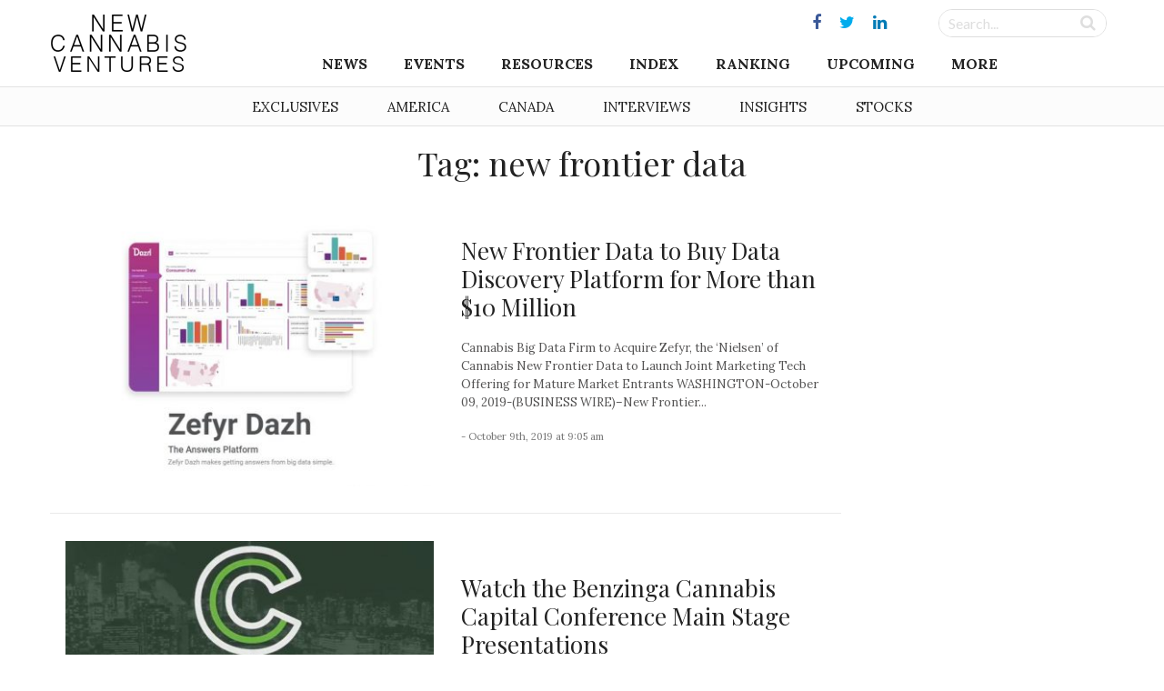

--- FILE ---
content_type: text/html; charset=UTF-8
request_url: https://www.newcannabisventures.com/tag/new-frontier-data/
body_size: 9392
content:
<!DOCTYPE html>
<html lang="en-US" prefix="og: http://ogp.me/ns# fb: http://ogp.me/ns/fb# website: http://ogp.me/ns/website#">
<head itemscope itemtype="https://schema.org/ItemList">
<meta charset="UTF-8">
<meta name="viewport" content="width=device-width, initial-scale=1">
<link rel="profile" href="https://gmpg.org/xfn/11">
<link rel="pingback" href="https://www.newcannabisventures.com/xmlrpc.php">
<link href="https://fonts.googleapis.com/css?family=Lato:400,400i,700,700i|Lora:400,700,700i|Playfair+Display:400,700,900&amp;subset=latin-ext" rel="stylesheet">
<title>new frontier data &#8211; New Cannabis Ventures</title>
<link rel='dns-prefetch' href='//maxcdn.bootstrapcdn.com' />
<link rel='dns-prefetch' href='//fonts.googleapis.com' />
<link rel='dns-prefetch' href='//s.w.org' />
<link rel="alternate" type="application/rss+xml" title="New Cannabis Ventures &raquo; Feed" href="https://www.newcannabisventures.com/feed/" />
<link rel="alternate" type="application/rss+xml" title="New Cannabis Ventures &raquo; Comments Feed" href="https://www.newcannabisventures.com/comments/feed/" />
<link rel="alternate" type="application/rss+xml" title="New Cannabis Ventures &raquo; new frontier data Tag Feed" href="https://www.newcannabisventures.com/tag/new-frontier-data/feed/" />
		<script type="72559a43a25d7281cb09ae38-text/javascript">
			window._wpemojiSettings = {"baseUrl":"https:\/\/s.w.org\/images\/core\/emoji\/11\/72x72\/","ext":".png","svgUrl":"https:\/\/s.w.org\/images\/core\/emoji\/11\/svg\/","svgExt":".svg","source":{"wpemoji":"https:\/\/www.newcannabisventures.com\/wp-includes\/js\/wp-emoji.js?ver=4.9.9","twemoji":"https:\/\/www.newcannabisventures.com\/wp-includes\/js\/twemoji.js?ver=4.9.9"}};
			( function( window, document, settings ) {
	var src, ready, ii, tests;

	/*
	 * Create a canvas element for testing native browser support
	 * of emoji.
	 */
	var canvas = document.createElement( 'canvas' );
	var context = canvas.getContext && canvas.getContext( '2d' );

	/**
	 * Check if two sets of Emoji characters render the same.
	 *
	 * @param set1 array Set of Emoji characters.
	 * @param set2 array Set of Emoji characters.
	 * @returns {boolean} True if the two sets render the same.
	 */
	function emojiSetsRenderIdentically( set1, set2 ) {
		var stringFromCharCode = String.fromCharCode;

		// Cleanup from previous test.
		context.clearRect( 0, 0, canvas.width, canvas.height );
		context.fillText( stringFromCharCode.apply( this, set1 ), 0, 0 );
		var rendered1 = canvas.toDataURL();

		// Cleanup from previous test.
		context.clearRect( 0, 0, canvas.width, canvas.height );
		context.fillText( stringFromCharCode.apply( this, set2 ), 0, 0 );
		var rendered2 = canvas.toDataURL();

		return rendered1 === rendered2;
	}

	/**
	 * Detect if the browser supports rendering emoji or flag emoji. Flag emoji are a single glyph
	 * made of two characters, so some browsers (notably, Firefox OS X) don't support them.
	 *
	 * @since 4.2.0
	 *
	 * @param type {String} Whether to test for support of "flag" or "emoji".
	 * @return {Boolean} True if the browser can render emoji, false if it cannot.
	 */
	function browserSupportsEmoji( type ) {
		var isIdentical;

		if ( ! context || ! context.fillText ) {
			return false;
		}

		/*
		 * Chrome on OS X added native emoji rendering in M41. Unfortunately,
		 * it doesn't work when the font is bolder than 500 weight. So, we
		 * check for bold rendering support to avoid invisible emoji in Chrome.
		 */
		context.textBaseline = 'top';
		context.font = '600 32px Arial';

		switch ( type ) {
			case 'flag':
				/*
				 * Test for UN flag compatibility. This is the least supported of the letter locale flags,
				 * so gives us an easy test for full support.
				 *
				 * To test for support, we try to render it, and compare the rendering to how it would look if
				 * the browser doesn't render it correctly ([U] + [N]).
				 */
				isIdentical = emojiSetsRenderIdentically(
					[ 55356, 56826, 55356, 56819 ],
					[ 55356, 56826, 8203, 55356, 56819 ]
				);

				if ( isIdentical ) {
					return false;
				}

				/*
				 * Test for English flag compatibility. England is a country in the United Kingdom, it
				 * does not have a two letter locale code but rather an five letter sub-division code.
				 *
				 * To test for support, we try to render it, and compare the rendering to how it would look if
				 * the browser doesn't render it correctly (black flag emoji + [G] + [B] + [E] + [N] + [G]).
				 */
				isIdentical = emojiSetsRenderIdentically(
					[ 55356, 57332, 56128, 56423, 56128, 56418, 56128, 56421, 56128, 56430, 56128, 56423, 56128, 56447 ],
					[ 55356, 57332, 8203, 56128, 56423, 8203, 56128, 56418, 8203, 56128, 56421, 8203, 56128, 56430, 8203, 56128, 56423, 8203, 56128, 56447 ]
				);

				return ! isIdentical;
			case 'emoji':
				/*
				 * She's the hero Emoji deserves, but not the one it needs right now.
				 *
				 * To test for support, try to render a new emoji (female superhero),
				 * then compare it to how it would look if the browser doesn't render it correctly
				 * (superhero + female sign).
				 */
				isIdentical = emojiSetsRenderIdentically(
					[55358, 56760, 9792, 65039],
					[55358, 56760, 8203, 9792, 65039]
				);
				return ! isIdentical;
		}

		return false;
	}

	function addScript( src ) {
		var script = document.createElement( 'script' );

		script.src = src;
		script.defer = script.type = 'text/javascript';
		document.getElementsByTagName( 'head' )[0].appendChild( script );
	}

	tests = Array( 'flag', 'emoji' );

	settings.supports = {
		everything: true,
		everythingExceptFlag: true
	};

	for( ii = 0; ii < tests.length; ii++ ) {
		settings.supports[ tests[ ii ] ] = browserSupportsEmoji( tests[ ii ] );

		settings.supports.everything = settings.supports.everything && settings.supports[ tests[ ii ] ];

		if ( 'flag' !== tests[ ii ] ) {
			settings.supports.everythingExceptFlag = settings.supports.everythingExceptFlag && settings.supports[ tests[ ii ] ];
		}
	}

	settings.supports.everythingExceptFlag = settings.supports.everythingExceptFlag && ! settings.supports.flag;

	settings.DOMReady = false;
	settings.readyCallback = function() {
		settings.DOMReady = true;
	};

	if ( ! settings.supports.everything ) {
		ready = function() {
			settings.readyCallback();
		};

		if ( document.addEventListener ) {
			document.addEventListener( 'DOMContentLoaded', ready, false );
			window.addEventListener( 'load', ready, false );
		} else {
			window.attachEvent( 'onload', ready );
			document.attachEvent( 'onreadystatechange', function() {
				if ( 'complete' === document.readyState ) {
					settings.readyCallback();
				}
			} );
		}

		src = settings.source || {};

		if ( src.concatemoji ) {
			addScript( src.concatemoji );
		} else if ( src.wpemoji && src.twemoji ) {
			addScript( src.twemoji );
			addScript( src.wpemoji );
		}
	}

} )( window, document, window._wpemojiSettings );
		</script>
		<style type="text/css">
img.wp-smiley,
img.emoji {
	display: inline !important;
	border: none !important;
	box-shadow: none !important;
	height: 1em !important;
	width: 1em !important;
	margin: 0 .07em !important;
	vertical-align: -0.1em !important;
	background: none !important;
	padding: 0 !important;
}
</style>
<link rel='stylesheet' id='quotemedia-style-css'  href='https://www.newcannabisventures.com/wp-content/plugins/quotemedia-maxburst/assets/css/quotemedia-style.css?ver=4.9.9' type='text/css' media='all' />
<link rel='stylesheet' id='starter-style-css'  href='https://www.newcannabisventures.com/wp-content/themes/maxcanvas_child/style.css?ver=4.9.9' type='text/css' media='all' />
<link rel='stylesheet' id='normalize-css'  href='https://www.newcannabisventures.com/wp-content/themes/maxcanvas/css/normalize.css?ver=4.9.9' type='text/css' media='all' />
<link rel='stylesheet' id='bootstrap-style-css'  href='https://maxcdn.bootstrapcdn.com/bootstrap/3.3.7/css/bootstrap.min.css?ver=4.9.9' type='text/css' media='all' />
<link rel='stylesheet' id='font-awesome-css'  href='https://www.newcannabisventures.com/wp-content/plugins/js_composer/assets/lib/bower/font-awesome/css/font-awesome.min.css?ver=5.5.5' type='text/css' media='all' />
<link rel='stylesheet' id='animate-css'  href='https://www.newcannabisventures.com/wp-content/themes/maxcanvas/css/animate.css?ver=4.9.9' type='text/css' media='all' />
<link rel='stylesheet' id='parent-style-css'  href='https://www.newcannabisventures.com/wp-content/themes/maxcanvas/style.css?ver=4.9.9' type='text/css' media='all' />
<link rel='stylesheet' id='tablepress-default-css'  href='https://www.newcannabisventures.com/wp-content/plugins/tablepress/css/default.css?ver=1.9.2' type='text/css' media='all' />
<link rel='stylesheet' id='tablepress-custom-css'  href='https://www.newcannabisventures.com/wp-content/tablepress-custom.css?ver=23' type='text/css' media='all' />
<link rel='stylesheet' id='addtoany-css'  href='https://www.newcannabisventures.com/wp-content/plugins/add-to-any/addtoany.min.css?ver=1.15' type='text/css' media='all' />
<style id='addtoany-inline-css' type='text/css'>
#social-sharing .addtoany_list a>span {
    padding: 13px;
}

/*Tighten spacing between icons*/
#social-sharing .a2a_button_twitter,
#social-sharing .a2a_button_facebook,
#social-sharing .a2a_button_google_plus,
#social-sharing .a2a_button_linkedin,
#social-sharing .a2a_button_reddit { margin-bottom: -10px;
}

/*Facebook*/

#social-sharing .a2a_s_facebook {
    background-color: #fff !important;
    border: 1px solid #eaeaea !important;
    border-radius: 0 !important;
}
#social-sharing .a2a_s_facebook path {
    fill: rgb(65,99,175) !important;
}
/*/hover*/
#social-sharing a:hover .a2a_s_facebook {
    background-color: rgb(65,99,175) !important;
    opacity: 1;
}
#social-sharing a:hover .a2a_s_facebook path {
    fill: #fff !important;
}

/*twitter*/

#social-sharing .a2a_s_twitter {
    background-color: #fff !important;
    border: 1px solid #eaeaea !important;
    border-radius: 0 !important;
}
#social-sharing .a2a_s_twitter path {
    fill: rgb(85,172,238) !important;
}
#social-sharing a:hover .a2a_s_twitter {
    background-color: rgb(85,172,238) !important;
    opacity: 1;
}
#social-sharing a:hover .a2a_s_twitter path {
    fill: #fff !important;
}

/*google+*/
#social-sharing .a2a_s_google_plus {
    background-color: #fff !important;
    border: 1px solid #eaeaea !important;
    border-radius: 0 !important;
    padding: 10px !important;
}
#social-sharing .a2a_s_google_plus path {
    fill: rgb(232,64,52) !important;
}
#social-sharing a:hover .a2a_s_google_plus {
    background-color: rgb(232,64,52) !important;
    opacity: 1;
}
#social-sharing a:hover .a2a_s_google_plus path {
    fill: #fff !important;
}


/*Linkedin*/

#social-sharing .a2a_s_linkedin {
    background-color: #fff !important;
    border: 1px solid #eaeaea !important;
    border-radius: 0 !important;
}
#social-sharing .a2a_s_linkedin path {
    fill: rgb(25,133,188) !important;
}
#social-sharing a:hover .a2a_s_linkedin {
    background-color: rgb(25,133,188) !important;
    opacity: 1;
}
#social-sharing a:hover .a2a_s_linkedin path {
    fill: #fff !important;
}

/*reddit*/
#social-sharing .a2a_s_reddit {
    background-color: #fff !important;
    border: 1px solid #eaeaea !important;
    border-radius: 0 !important;
}
#social-sharing .a2a_s_reddit path {
    fill: rgb(239,70,35) !important;
}
#social-sharing a:hover .a2a_s_reddit {
    background-color: rgb(239,70,35) !important;
    opacity: 1
}
#social-sharing a:hover .a2a_s_reddit path {
    fill: #fff !important;
}
</style>
<link rel='stylesheet' id='slick-style-css'  href='https://www.newcannabisventures.com/wp-content/themes/maxcanvas_child/assets/js/slick/slick.css?ver=4.9.9' type='text/css' media='all' />
<link rel='stylesheet' id='slick-theme-style-css'  href='https://www.newcannabisventures.com/wp-content/themes/maxcanvas_child/assets/js/slick/slick-theme.css?ver=4.9.9' type='text/css' media='all' />
<link rel='stylesheet' id='sidr-style-css'  href='https://www.newcannabisventures.com/wp-content/themes/maxcanvas_child/assets/js/sidr/stylesheets/jquery.sidr.light.css?ver=4.9.9' type='text/css' media='all' />
<link rel='stylesheet' id='bootstrap3-extended-css'  href='https://www.newcannabisventures.com/wp-content/themes/maxcanvas_child/assets/css/bootstrap3-ext.css?ver=4.9.9' type='text/css' media='all' />
<link rel='stylesheet' id='global-style-css'  href='https://www.newcannabisventures.com/wp-content/themes/maxcanvas_child/assets/css/global.css?ver=4.9.9' type='text/css' media='all' />
<link rel='stylesheet' id='responsive-style-css'  href='https://www.newcannabisventures.com/wp-content/themes/maxcanvas_child/assets/css/responsive.css?ver=4.9.9' type='text/css' media='all' />
<link rel='stylesheet' id='google-playfair-css'  href='https://fonts.googleapis.com/css?family=Playfair+Display&#038;ver=4.9.9' type='text/css' media='all' />
<link rel='stylesheet' id='custom-navigation-style-css'  href='https://www.newcannabisventures.com/wp-content/themes/maxcanvas_child/assets/css/menu/navigation.css?ver=4.9.9' type='text/css' media='all' />
<link rel='stylesheet' id='blog-css'  href='https://www.newcannabisventures.com/wp-content/themes/maxcanvas_child/assets/css/blog.css?ver=4.9.9' type='text/css' media='all' />
<script type="72559a43a25d7281cb09ae38-text/javascript" src='https://www.newcannabisventures.com/wp-includes/js/jquery/jquery.js?ver=1.12.4'></script>
<script type="72559a43a25d7281cb09ae38-text/javascript" src='https://www.newcannabisventures.com/wp-includes/js/jquery/jquery-migrate.js?ver=1.4.1'></script>
<script type="72559a43a25d7281cb09ae38-text/javascript" src='https://www.newcannabisventures.com/wp-content/plugins/add-to-any/addtoany.min.js?ver=1.1'></script>
<script type="72559a43a25d7281cb09ae38-text/javascript" src='https://maxcdn.bootstrapcdn.com/bootstrap/3.3.7/js/bootstrap.min.js?ver=4.9.9'></script>
<link rel='https://api.w.org/' href='https://www.newcannabisventures.com/wp-json/' />
<link rel="EditURI" type="application/rsd+xml" title="RSD" href="https://www.newcannabisventures.com/xmlrpc.php?rsd" />
<link rel="wlwmanifest" type="application/wlwmanifest+xml" href="https://www.newcannabisventures.com/wp-includes/wlwmanifest.xml" /> 
<meta name="generator" content="WordPress 4.9.9" />

<script data-cfasync="false">
window.a2a_config=window.a2a_config||{};a2a_config.callbacks=[];a2a_config.overlays=[];a2a_config.templates={};
a2a_config.templates.twitter = {
    text: "${title} ${link}",
	via: "invest420",
    hashtags: "cannabis"
};
(function(d,s,a,b){a=d.createElement(s);b=d.getElementsByTagName(s)[0];a.async=1;a.src="https://static.addtoany.com/menu/page.js";b.parentNode.insertBefore(a,b);})(document,"script");
</script>
<style>
body{ padding-top: 0px !important; }
body.body-logged-in .fixed-header{ top: 28px !important; }
body.logged-in .fixed-header{ top: 28px !important; }
</style>
<meta name="generator" content="Powered by WPBakery Page Builder - drag and drop page builder for WordPress."/>
<!--[if lte IE 9]><link rel="stylesheet" type="text/css" href="https://www.newcannabisventures.com/wp-content/plugins/js_composer/assets/css/vc_lte_ie9.min.css" media="screen"><![endif]-->

<!-- wpsso meta tags begin -->
<!-- generator:1 --><meta name="generator" content="WPSSO Core 5.0.1/L*"/>
<!-- generator:2 --><meta name="generator" content="WPSSO UM 2.0.0/F"/>
<link rel="canonical" href="https://www.newcannabisventures.com/tag/new-frontier-data/"/>
<meta property="og:locale" content="en_US"/>
<meta property="og:site_name" content="New Cannabis Ventures"/>
<meta property="og:title" content="new frontier data"/>
<meta property="og:description" content="Tag archive for new frontier data."/>
<!-- og:image:1 --><meta property="og:image" content="https://www.newcannabisventures.com/wp-content/uploads/2016/06/new-cannabis-ventures-black.jpg"/>
<!-- og:image:1 --><meta property="og:image:width" content="600"/>
<!-- og:image:1 --><meta property="og:image:height" content="315"/>
<meta name="twitter:domain" content="www.newcannabisventures.com"/>
<meta name="twitter:site" content="@invest420"/>
<meta name="twitter:title" content="new frontier data"/>
<meta name="twitter:description" content="Tag archive for new frontier data."/>
<meta name="twitter:card" content="summary"/>
<meta name="twitter:image" content="https://www.newcannabisventures.com/wp-content/uploads/2016/06/new-cannabis-ventures-black.jpg"/>
<link itemprop="url" href="https://www.newcannabisventures.com/tag/new-frontier-data/"/>
<meta itemprop="name" content="new frontier data"/>
<meta itemprop="description" content="Tag archive for new frontier data."/>
<meta name="thumbnail" content="https://www.newcannabisventures.com/wp-content/uploads/2016/06/new-cannabis-ventures-black.jpg"/>
<meta name="robots" content="index, follow"/>
<noscript itemprop="image" itemscope itemtype="https://schema.org/ImageObject">
	<link itemprop="url" href="https://www.newcannabisventures.com/wp-content/uploads/2016/06/new-cannabis-ventures-black.jpg"/>
	<meta itemprop="width" content="600"/>
	<meta itemprop="height" content="315"/>
</noscript>
<!-- wpsso meta tags end -->
<!-- added on 2026-01-27T22:47:51+00:00 in 0.001818 secs from https://www.newcannabisventures.com -->

<noscript><style type="text/css"> .wpb_animate_when_almost_visible { opacity: 1; }</style></noscript></head>

<body class="archive tag tag-new-frontier-data tag-3847 group-blog wpb-js-composer js-comp-ver-5.5.5 vc_responsive">
<a href="#" id="return-to-top" title="Go to top"><i class="fa fa-angle-up" aria-hidden="true"></i></a>
	<header class="navbar-fixed-top">
		<div id="header">
			<div class="container">
				<div class="row">
					<div class="main desktop-nav col-xs-12">
						<div id="primary">
	<div id="logo" class="vcenter">
		<a href="https://www.newcannabisventures.com"><img src="https://www.newcannabisventures.com/wp-content/uploads/2018/02/logo-new.png" alt="New Cannabis Ventures"></a>
	</div><!-- Logo -->

	<div id="primary-wrapper" class="vcenter">
		
					<div id="social-media" class="vcenter">
			    			    	<a href="https://www.facebook.com/ncvmedia" target="_blank"><i class="fa fa-facebook"></i></a>
			    			    	<a href="https://twitter.com/ncvmedia" target="_blank"><i class="fa fa-twitter"></i></a>
			    			    	<a href="https://www.linkedin.com/company/new-cannabis-ventures/" target="_blank"><i class="fa fa-linkedin"></i></a>
			    			</div>
				
		<div id="search-form" class="vcenter">
			<form role="search" method="get" id="searchform" action="https://www.newcannabisventures.com/">
			    <div class="searchboxwrapper">
			    	<input class="searchbox" type="text" value="" name="s" placeholder="Search..." id="s">
			        <input class="searchsubmit" type="submit" id="searchsubmit" value="">
			    </div>
			</form>
		</div>

		<div class="nav">
			<div id="navigation">
		    	<div class="menu-header">
			    	<div class="mobile-logo">
			    		<a href="https://www.newcannabisventures.com"><img src="https://www.newcannabisventures.com/wp-content/uploads/2018/02/logo-new.png" alt="New Cannabis Ventures"></a>
			    	</div>
			    	<a id="btnClose" href="javascript:void(0)" onClick="if (!window.__cfRLUnblockHandlers) return false; jQuery.sidr('close', 'open');" data-cf-modified-72559a43a25d7281cb09ae38-="">&times;</a>
                </div>
				<nav role="navigation" class="nav row">
                	<ul id="menu-header-navigation-menu" class="menu"><li id="menu-item-24992" class="menu-item menu-item-type-post_type menu-item-object-page menu-item-home menu-item-has-children menu-item-24992"><a href="https://www.newcannabisventures.com/">News</a>
<ul class="sub-menu">
	<li id="menu-item-24020" class="menu-item menu-item-type-taxonomy menu-item-object-category menu-item-24020"><a href="https://www.newcannabisventures.com/category/exclusives/">Exclusive &#038; Breaking News</a></li>
	<li id="menu-item-24019" class="menu-item menu-item-type-taxonomy menu-item-object-category menu-item-24019"><a href="https://www.newcannabisventures.com/category/cannabis-thought-leader-news/">Thought Leader News</a></li>
	<li id="menu-item-24017" class="menu-item menu-item-type-taxonomy menu-item-object-category menu-item-24017"><a href="https://www.newcannabisventures.com/category/cannabis-investor-news/">Cannabis Investor News</a></li>
	<li id="menu-item-24016" class="menu-item menu-item-type-taxonomy menu-item-object-category menu-item-24016"><a href="https://www.newcannabisventures.com/category/cannabis-company-news/">Cannabis Company News</a></li>
	<li id="menu-item-24018" class="menu-item menu-item-type-taxonomy menu-item-object-category menu-item-24018"><a href="https://www.newcannabisventures.com/category/cannabis-products-and-services-news/">Products &#038; Services News</a></li>
	<li id="menu-item-24021" class="menu-item menu-item-type-taxonomy menu-item-object-category menu-item-24021"><a href="https://www.newcannabisventures.com/category/publicly-traded-cannabis-stock-news/">Public Company News</a></li>
</ul>
</li>
<li id="menu-item-46675" class="menu-item menu-item-type-custom menu-item-object-custom menu-item-has-children menu-item-46675"><a href="#">Events</a>
<ul class="sub-menu">
	<li id="menu-item-46677" class="menu-item menu-item-type-post_type menu-item-object-page menu-item-46677"><a href="https://www.newcannabisventures.com/cannabis-industry-events/">Cannabis Industry Events</a></li>
	<li id="menu-item-46676" class="menu-item menu-item-type-post_type menu-item-object-page menu-item-46676"><a href="https://www.newcannabisventures.com/cannabis-investor-earnings-conference-call-calendar/">Earnings Conference Call Calendar</a></li>
</ul>
</li>
<li id="menu-item-24023" class="menu-item menu-item-type-custom menu-item-object-custom menu-item-has-children menu-item-24023"><a href="#">Resources</a>
<ul class="sub-menu">
	<li id="menu-item-24024" class="menu-item menu-item-type-post_type menu-item-object-page menu-item-24024"><a href="https://www.newcannabisventures.com/cannabis-investors/">Cannabis Investors</a></li>
	<li id="menu-item-24025" class="menu-item menu-item-type-post_type menu-item-object-page menu-item-24025"><a href="https://www.newcannabisventures.com/cannabis-companies/">Cannabis Companies</a></li>
	<li id="menu-item-24026" class="menu-item menu-item-type-post_type menu-item-object-page menu-item-24026"><a href="https://www.newcannabisventures.com/cannabis-products-and-services/">Ancillary Companies</a></li>
	<li id="menu-item-24031" class="menu-item menu-item-type-post_type menu-item-object-page menu-item-24031"><a href="https://www.newcannabisventures.com/marijuana-business-licenses/">Cannabis Licenses</a></li>
	<li id="menu-item-24028" class="menu-item menu-item-type-post_type menu-item-object-page menu-item-24028"><a href="https://www.newcannabisventures.com/canadian-cannabis-investor-resources/">Canadian Cannabis Resources</a></li>
	<li id="menu-item-53229" class="menu-item menu-item-type-custom menu-item-object-custom menu-item-53229"><a href="https://www.newcannabisventures.com/state-medical-marijuana-programs/">American Cannabis Resources</a></li>
	<li id="menu-item-24030" class="menu-item menu-item-type-post_type menu-item-object-page menu-item-24030"><a href="https://www.newcannabisventures.com/support-the-cannabis-industry/">Support the Cause</a></li>
</ul>
</li>
<li id="menu-item-28463" class="menu-item menu-item-type-post_type menu-item-object-page menu-item-28463"><a href="https://www.newcannabisventures.com/cannabis-stock-index/">Index</a></li>
<li id="menu-item-24032" class="menu-item menu-item-type-post_type menu-item-object-page menu-item-24032"><a href="https://www.newcannabisventures.com/cannabis-company-revenue-ranking/">Ranking</a></li>
<li id="menu-item-41051" class="menu-item menu-item-type-post_type menu-item-object-page menu-item-41051"><a href="https://www.newcannabisventures.com/cannabis-stock-ipos-and-new-issues/">Upcoming</a></li>
<li id="menu-item-24035" class="menu-item menu-item-type-custom menu-item-object-custom menu-item-has-children menu-item-24035"><a href="#">More</a>
<ul class="sub-menu">
	<li id="menu-item-24036" class="menu-item menu-item-type-post_type menu-item-object-page menu-item-24036"><a href="https://www.newcannabisventures.com/about-new-cannabis-ventures/">Company Overview</a></li>
	<li id="menu-item-24043" class="menu-item menu-item-type-post_type menu-item-object-page menu-item-24043"><a href="https://www.newcannabisventures.com/subscribe/">The NCV Newsletter</a></li>
	<li id="menu-item-24037" class="menu-item menu-item-type-post_type menu-item-object-page menu-item-24037"><a href="https://www.newcannabisventures.com/alan-brochstein-media-mentions/">Press &#038; Media Mentions</a></li>
	<li id="menu-item-24034" class="menu-item menu-item-type-post_type menu-item-object-page menu-item-24034"><a href="https://www.newcannabisventures.com/cannabis-and-marijuana-entrepreneurs/">Get Listed</a></li>
	<li id="menu-item-24038" class="menu-item menu-item-type-post_type menu-item-object-page menu-item-24038"><a href="https://www.newcannabisventures.com/cannabis-advertising/">Advertise With Us</a></li>
	<li id="menu-item-24041" class="menu-item menu-item-type-custom menu-item-object-custom menu-item-24041"><a target="_blank" href="https://form.jotform.com/53395769996179">Submit a News Tip</a></li>
	<li id="menu-item-24042" class="menu-item menu-item-type-post_type menu-item-object-page menu-item-24042"><a href="https://www.newcannabisventures.com/cannabis-news-mobile-app-real-time-alerts/">Mobile App</a></li>
	<li id="menu-item-24044" class="menu-item menu-item-type-post_type menu-item-object-page menu-item-24044"><a href="https://www.newcannabisventures.com/contact/">Contact</a></li>
</ul>
</li>
</ul>                </nav>
			</div>
		</div>

	</div>
</div>					</div>
					<div class="mobile-nav col-xs-12">
						<div id="primary">
	<div id="primary-wrapper">
				
		<div class="nav vcenter">
			<div id="mobile-header" class="text-center pull-left">

			   	<a id="responsive-menu-button" class="" href="#open">
					<span></span>
					<span></span>
					<span></span>
			    </a>
			    
			    <div id="navigation">
			    	<div class="menu-header">
				    	<div class="mobile-logo">
				    		<a href="https://www.newcannabisventures.com"><img src="https://www.newcannabisventures.com/wp-content/uploads/2018/02/logo-new.png" alt="New Cannabis Ventures"></a>
				    	</div>
				    	<a id="btnClose" href="javascript:void(0)" onClick="if (!window.__cfRLUnblockHandlers) return false; jQuery.sidr('close', 'open');" data-cf-modified-72559a43a25d7281cb09ae38-="">&times;</a>
                    </div>
					<nav role="navigation" class="nav row">
                    	<ul id="menu-header-navigation-menu-1" class="menu"><li class="menu-item menu-item-type-post_type menu-item-object-page menu-item-home menu-item-has-children menu-item-24992"><a href="https://www.newcannabisventures.com/">News</a>
<ul class="sub-menu">
	<li class="menu-item menu-item-type-taxonomy menu-item-object-category menu-item-24020"><a href="https://www.newcannabisventures.com/category/exclusives/">Exclusive &#038; Breaking News</a></li>
	<li class="menu-item menu-item-type-taxonomy menu-item-object-category menu-item-24019"><a href="https://www.newcannabisventures.com/category/cannabis-thought-leader-news/">Thought Leader News</a></li>
	<li class="menu-item menu-item-type-taxonomy menu-item-object-category menu-item-24017"><a href="https://www.newcannabisventures.com/category/cannabis-investor-news/">Cannabis Investor News</a></li>
	<li class="menu-item menu-item-type-taxonomy menu-item-object-category menu-item-24016"><a href="https://www.newcannabisventures.com/category/cannabis-company-news/">Cannabis Company News</a></li>
	<li class="menu-item menu-item-type-taxonomy menu-item-object-category menu-item-24018"><a href="https://www.newcannabisventures.com/category/cannabis-products-and-services-news/">Products &#038; Services News</a></li>
	<li class="menu-item menu-item-type-taxonomy menu-item-object-category menu-item-24021"><a href="https://www.newcannabisventures.com/category/publicly-traded-cannabis-stock-news/">Public Company News</a></li>
</ul>
</li>
<li class="menu-item menu-item-type-custom menu-item-object-custom menu-item-has-children menu-item-46675"><a href="#">Events</a>
<ul class="sub-menu">
	<li class="menu-item menu-item-type-post_type menu-item-object-page menu-item-46677"><a href="https://www.newcannabisventures.com/cannabis-industry-events/">Cannabis Industry Events</a></li>
	<li class="menu-item menu-item-type-post_type menu-item-object-page menu-item-46676"><a href="https://www.newcannabisventures.com/cannabis-investor-earnings-conference-call-calendar/">Earnings Conference Call Calendar</a></li>
</ul>
</li>
<li class="menu-item menu-item-type-custom menu-item-object-custom menu-item-has-children menu-item-24023"><a href="#">Resources</a>
<ul class="sub-menu">
	<li class="menu-item menu-item-type-post_type menu-item-object-page menu-item-24024"><a href="https://www.newcannabisventures.com/cannabis-investors/">Cannabis Investors</a></li>
	<li class="menu-item menu-item-type-post_type menu-item-object-page menu-item-24025"><a href="https://www.newcannabisventures.com/cannabis-companies/">Cannabis Companies</a></li>
	<li class="menu-item menu-item-type-post_type menu-item-object-page menu-item-24026"><a href="https://www.newcannabisventures.com/cannabis-products-and-services/">Ancillary Companies</a></li>
	<li class="menu-item menu-item-type-post_type menu-item-object-page menu-item-24031"><a href="https://www.newcannabisventures.com/marijuana-business-licenses/">Cannabis Licenses</a></li>
	<li class="menu-item menu-item-type-post_type menu-item-object-page menu-item-24028"><a href="https://www.newcannabisventures.com/canadian-cannabis-investor-resources/">Canadian Cannabis Resources</a></li>
	<li class="menu-item menu-item-type-custom menu-item-object-custom menu-item-53229"><a href="https://www.newcannabisventures.com/state-medical-marijuana-programs/">American Cannabis Resources</a></li>
	<li class="menu-item menu-item-type-post_type menu-item-object-page menu-item-24030"><a href="https://www.newcannabisventures.com/support-the-cannabis-industry/">Support the Cause</a></li>
</ul>
</li>
<li class="menu-item menu-item-type-post_type menu-item-object-page menu-item-28463"><a href="https://www.newcannabisventures.com/cannabis-stock-index/">Index</a></li>
<li class="menu-item menu-item-type-post_type menu-item-object-page menu-item-24032"><a href="https://www.newcannabisventures.com/cannabis-company-revenue-ranking/">Ranking</a></li>
<li class="menu-item menu-item-type-post_type menu-item-object-page menu-item-41051"><a href="https://www.newcannabisventures.com/cannabis-stock-ipos-and-new-issues/">Upcoming</a></li>
<li class="menu-item menu-item-type-custom menu-item-object-custom menu-item-has-children menu-item-24035"><a href="#">More</a>
<ul class="sub-menu">
	<li class="menu-item menu-item-type-post_type menu-item-object-page menu-item-24036"><a href="https://www.newcannabisventures.com/about-new-cannabis-ventures/">Company Overview</a></li>
	<li class="menu-item menu-item-type-post_type menu-item-object-page menu-item-24043"><a href="https://www.newcannabisventures.com/subscribe/">The NCV Newsletter</a></li>
	<li class="menu-item menu-item-type-post_type menu-item-object-page menu-item-24037"><a href="https://www.newcannabisventures.com/alan-brochstein-media-mentions/">Press &#038; Media Mentions</a></li>
	<li class="menu-item menu-item-type-post_type menu-item-object-page menu-item-24034"><a href="https://www.newcannabisventures.com/cannabis-and-marijuana-entrepreneurs/">Get Listed</a></li>
	<li class="menu-item menu-item-type-post_type menu-item-object-page menu-item-24038"><a href="https://www.newcannabisventures.com/cannabis-advertising/">Advertise With Us</a></li>
	<li class="menu-item menu-item-type-custom menu-item-object-custom menu-item-24041"><a target="_blank" href="https://form.jotform.com/53395769996179">Submit a News Tip</a></li>
	<li class="menu-item menu-item-type-post_type menu-item-object-page menu-item-24042"><a href="https://www.newcannabisventures.com/cannabis-news-mobile-app-real-time-alerts/">Mobile App</a></li>
	<li class="menu-item menu-item-type-post_type menu-item-object-page menu-item-24044"><a href="https://www.newcannabisventures.com/contact/">Contact</a></li>
</ul>
</li>
</ul>                    </nav>
                </div>
			</div>
		</div>

		<div id="logo" class="vcenter text-center">
			<a href="https://www.newcannabisventures.com"><img src="https://www.newcannabisventures.com/wp-content/uploads/2018/02/logo-new.png" alt="New Cannabis Ventures"></a>
		</div><!-- Logo -->

		<div id="search-form-small" class="vcenter">
			<form role="search" method="get" id="searchform" class="search-form" action="https://www.newcannabisventures.com/">
				<div class="form-group pull-right" id="search">
		          <input class="form-control" type="text" value="" name="s" placeholder="Search..." id="s">
		          <button class="form-control form-control-submit" type="submit" value="" >Submit</button>
		          <span class="search-label"><i class="fa fa-search" aria-hidden="true"></i></span>
		        </div>
			</form>
		</div>


	</div>

</div>					</div>
					<!-- //ONLY ON SINGLE POSTS -->
									</div>
			</div><!-- .container -->

			<div id="secondary-menu" class="desktop-nav container-fluid">
				<div class="row">
					<div class="text-center">
						<ul id="menu-secondary-menu" class="menu"><li id="menu-item-24047" class="menu-item menu-item-type-taxonomy menu-item-object-category menu-item-24047"><a href="https://www.newcannabisventures.com/category/exclusives/">Exclusives</a></li>
<li id="menu-item-35109" class="menu-item menu-item-type-taxonomy menu-item-object-category menu-item-35109"><a href="https://www.newcannabisventures.com/category/america/">America</a></li>
<li id="menu-item-35110" class="menu-item menu-item-type-taxonomy menu-item-object-category menu-item-35110"><a href="https://www.newcannabisventures.com/category/canada/">Canada</a></li>
<li id="menu-item-35242" class="menu-item menu-item-type-taxonomy menu-item-object-category menu-item-35242"><a href="https://www.newcannabisventures.com/category/interviews/">Interviews</a></li>
<li id="menu-item-24046" class="menu-item menu-item-type-taxonomy menu-item-object-category menu-item-24046"><a href="https://www.newcannabisventures.com/category/cannabis-thought-leader-news/">Insights</a></li>
<li id="menu-item-24051" class="menu-item menu-item-type-taxonomy menu-item-object-category menu-item-24051"><a href="https://www.newcannabisventures.com/category/publicly-traded-cannabis-stock-news/">Stocks</a></li>
</ul>					</div>
				</div>
			</div>
		</div><!-- #header -->
		
	</header>
	<div id="header_placeholder" class=""></div>
<main id="main" class="site-main" role="main">
	<div class="container">
		<div class="row">
			<header id="category-title">
				<h3 class="text-center">Tag: new frontier data</h3>
			</header><!-- .entry-header -->
		</div>
		<div class="row">
						<div class="col-xs-12 col-sm-12 col-md-9 col-lg-9">
			
				
					
						
<article class="post-excerpt row-centered">
	<div class="col-lg-6 col-md-5 col-sm-12 col-xs-12 col-centered">
		<figure class="post-gallery">
			<a href="https://www.newcannabisventures.com/new-frontier-data-to-buy-data-discovery-platform-for-more-than-10-million/">
				<img src="https://www.newcannabisventures.com/wp-content/uploads/2019/10/zefyr-420x322.jpg" class="attachment-post-thumbnail size-post-thumbnail wp-post-image" alt="" data-wp-pid="58810" />			</a>
		</figure>
	</div>

	<div class="col-lg-6 col-md-7 col-sm-12 col-xs-12 col-centered">

		<header class="entry-header">
			<h3 class="entry-title"><a href="https://www.newcannabisventures.com/new-frontier-data-to-buy-data-discovery-platform-for-more-than-10-million/">New Frontier Data to Buy Data Discovery Platform for More than $10 Million</a></h3>		</header><!-- .entry-header -->

		<div class="entry-content">
			Cannabis Big Data Firm to Acquire Zefyr, the ‘Nielsen’ of Cannabis New Frontier Data to Launch Joint Marketing Tech Offering for Mature Market Entrants WASHINGTON-October 09, 2019-(BUSINESS WIRE)&#8211;New Frontier...		</div><!-- .entry-content -->
		<div class="metafield">
			<div class="time">
				- October 9th, 2019 at 9:05 am 			</div>
		</div>

	</div>

</article><!-- #post-## -->

					
						
<article class="post-excerpt row-centered">
	<div class="col-lg-6 col-md-5 col-sm-12 col-xs-12 col-centered">
		<figure class="post-gallery">
			<a href="https://www.newcannabisventures.com/watch-the-benzinga-cannabis-capital-conference-main-stage-presentations/">
				<img src="https://www.newcannabisventures.com/wp-content/uploads/2018/09/benzinga-cannabis-capital-conference-420x322.jpg" class="attachment-post-thumbnail size-post-thumbnail wp-post-image" alt="" data-wp-pid="40922" />			</a>
		</figure>
	</div>

	<div class="col-lg-6 col-md-7 col-sm-12 col-xs-12 col-centered">

		<header class="entry-header">
			<h3 class="entry-title"><a href="https://www.newcannabisventures.com/watch-the-benzinga-cannabis-capital-conference-main-stage-presentations/">Watch the Benzinga Cannabis Capital Conference Main Stage Presentations</a></h3>		</header><!-- .entry-header -->

		<div class="entry-content">
			Financial media company Benzinga hosted what many have described as the best investor-oriented event the cannabis industry has seen to date in Toronto on August 17th, the Benzinga Cannabis...		</div><!-- .entry-content -->
		<div class="metafield">
			<div class="time">
				- September 1st, 2018 at 9:05 pm 			</div>
		</div>

	</div>

</article><!-- #post-## -->

					
						
<article class="post-excerpt row-centered">
	<div class="col-lg-6 col-md-5 col-sm-12 col-xs-12 col-centered">
		<figure class="post-gallery">
			<a href="https://www.newcannabisventures.com/meet-the-leading-public-and-private-cannabis-companies-at-benzingas-toronto-conference/">
				<img src="https://www.newcannabisventures.com/wp-content/uploads/2018/07/Cannabis-Capital-Conference-Share-420x322.jpg" class="attachment-post-thumbnail size-post-thumbnail wp-post-image" alt="" data-wp-pid="39127" />			</a>
		</figure>
	</div>

	<div class="col-lg-6 col-md-7 col-sm-12 col-xs-12 col-centered">

		<header class="entry-header">
			<h3 class="entry-title"><a href="https://www.newcannabisventures.com/meet-the-leading-public-and-private-cannabis-companies-at-benzingas-toronto-conference/">Meet the Leading Public and Private Cannabis Companies at Benzinga&#8217;s Toronto Conference</a></h3>		</header><!-- .entry-header -->

		<div class="entry-content">
			Benzinga, a financial media company that has developed a highly successful FinTech conference and that offers extensive cannabis industry coverage, will be presenting the Cannabis Capital Conference in Toronto...		</div><!-- .entry-content -->
		<div class="metafield">
			<div class="time">
				- July 22nd, 2018 at 12:22 pm 			</div>
		</div>

	</div>

</article><!-- #post-## -->

					
						
<article class="post-excerpt row-centered">
	<div class="col-lg-6 col-md-5 col-sm-12 col-xs-12 col-centered">
		<figure class="post-gallery">
			<a href="https://www.newcannabisventures.com/how-fda-approved-cannabis-products-could-affect-cbd-distribution-channels/">
				<img src="https://www.newcannabisventures.com/wp-content/uploads/2018/04/cw-hemp-cbd-420x322.jpg" class="attachment-post-thumbnail size-post-thumbnail wp-post-image" alt="" data-wp-pid="35644" />			</a>
		</figure>
	</div>

	<div class="col-lg-6 col-md-7 col-sm-12 col-xs-12 col-centered">

		<header class="entry-header">
			<h3 class="entry-title"><a href="https://www.newcannabisventures.com/how-fda-approved-cannabis-products-could-affect-cbd-distribution-channels/">How FDA Approved Cannabis Products Could Affect CBD Distribution Channels</a></h3>		</header><!-- .entry-header -->

		<div class="entry-content">
			Last week, GW Pharma (NASDAQ: GWPH) scored a milestone victory, as the thirteen-member panel at the Peripheral and Central Nervous System Drugs Advisory Committee, which met on April 19th to consider...		</div><!-- .entry-content -->
		<div class="metafield">
			<div class="time">
				- April 23rd, 2018 at 3:04 pm 			</div>
		</div>

	</div>

</article><!-- #post-## -->

					
					
<div class="pagination-nav">
			<div class="pull-left pagination-link">
					</div>
		<div class="pull-right pagination-link">
					</div>
	</div>

				
			</div>

			
	<div id="secondary" class="widget-area hidden-xs hidden-sm col-md-3 col-lg-3" role="complementary">

		
		
	</div>

		</div><!-- row -->
	</div><!-- container -->
</main><!-- #main -->


<footer role="contentinfo">
	<div class="site-footer" >
		<div class="container">
			<div class="row matchbox">
									<div id="footer1" class="widget-area col-xs-12 col-sm-4 col-md-4 match" role="complementary">
						<li id="text-12" class="widget widget_text"><h3 class="widget-title"><strong>Latest News</strong></h3>			<div class="textwidget">        <div class="post-excerpt footer">
            
              <div class="metafield">
                <div class="time">
                  January 23rd, 2026                </div>
              </div>
              
              <header><h6 class="entry-title"><a href="https://www.newcannabisventures.com/canadian-cannabis-sales-lifted-in-november/">Canadian Cannabis Sales Lifted in November</a></h6></header>

              <p>Statistics Canada released November retail sales for the country,...</p>
            
              <div class="metafield">
                <div class="time">
                  January 22nd, 2026                </div>
              </div>
              
              <header><h6 class="entry-title"><a href="https://www.newcannabisventures.com/it-was-not-great-news/">It Was Not Great News</a></h6></header>

              <p>You’re reading this week’s edition of the New Cannabis...</p>
                    </div>
    
</div>
		</li>
					</div><!-- Footer Widget 1 -->
				
									<div id="footer2" class="widget-area col-xs-12 col-sm-4 col-md-4 match" role="complementary">
						<li id="custom_post_widget-2" class="widget widget_custom_post_widget"><h3 class="widget-title"><strong>Get The App</strong></h3><p class="p1" style="text-align: center; color: #767676;">Download the free &#8220;New Cannabis Ventures&#8221; app on the iOS App Store or Google Play and get real-time push notifications straight to your phone on the latest breaking news and exclusives published.</p>
<hr />
<p><a href="https://itunes.apple.com/us/app/ncv-news/id1123542865?ls=1&amp;mt=8" target="_blank" rel="noopener"><img class="aligncenter wp-image-11189 size-full" title="Look for &quot;NCV News&quot; on the App store" src="https://www.newcannabisventures.com/wp-content/uploads/ncv-news-ios-app-store.png" alt="ncv-news-ios-app-store" width="135" height="40" data-wp-pid="11189" /></a></p>
<p><a href="https://play.google.com/store/apps/details?id=com.ncvnews.app.android" target="_blank" rel="noopener"><img class="aligncenter wp-image-11190" title="Look for &quot;NCV News&quot; on Google Play" src="https://www.newcannabisventures.com/wp-content/uploads/ncv-news-google-play.png" alt="ncv-news-google-play" width="135" height="41" data-wp-pid="11190" /></a></p>
</li>
					</div><!-- Footer Widget 2 -->
				
									<div id="footer3" class="widget-area col-xs-12 col-sm-4 col-md-4 match" role="complementary">
						<li id="text-6" class="widget widget_text"><h3 class="widget-title"><strong>NCV Media</strong></h3>			<div class="textwidget"><h4>Thank you for reading</h4>
<h4>New Cannabis Ventures</h4>
<p class="text-center" style="font-size: 13px; color: #767676;">Contributing original content and curating quality news on only the most promising cannabis companies and the most influential investors.</p>
</div>
		</li>
						<small>Follow us on</small><br/>
													<div id="social-media-footer" class="vcenter">
							    							    	<a href="https://www.facebook.com/ncvmedia" target="_blank" class="boxed-icon fill icon-3x"><i class="fa fa-facebook"></i></a>
							    							    	<a href="https://twitter.com/ncvmedia" target="_blank" class="boxed-icon fill icon-3x"><i class="fa fa-twitter"></i></a>
							    							    	<a href="https://www.linkedin.com/company/new-cannabis-ventures/" target="_blank" class="boxed-icon fill icon-3x"><i class="fa fa-linkedin"></i></a>
							    							</div>
											</div><!-- Footer Widget 3 -->
				
			</div><!-- .row -->
		</div><!-- .container -->
	</div>

	<div id="site-info">
		<div class="container">
			<div class="row">
				<div class="col-md-12">
					&copy; <a href="/">NCV Media, LLC.</a> <ul id="menu-footer-menu" class="menu"><li id="menu-item-24061" class="menu-item menu-item-type-post_type menu-item-object-page menu-item-24061"><a href="https://www.newcannabisventures.com/about-new-cannabis-ventures/">About</a></li>
<li id="menu-item-24064" class="menu-item menu-item-type-post_type menu-item-object-page menu-item-24064"><a href="https://www.newcannabisventures.com/contact/">Contact</a></li>
<li id="menu-item-24065" class="menu-item menu-item-type-post_type menu-item-object-page menu-item-24065"><a href="https://www.newcannabisventures.com/subscribe/">Newsletter</a></li>
<li id="menu-item-24063" class="menu-item menu-item-type-post_type menu-item-object-page menu-item-24063"><a href="https://www.newcannabisventures.com/cannabis-advertising/">Advertising</a></li>
<li id="menu-item-24066" class="menu-item menu-item-type-post_type menu-item-object-page menu-item-24066"><a href="https://www.newcannabisventures.com/privacy-policy/">Privacy</a></li>
<li id="menu-item-24062" class="menu-item menu-item-type-post_type menu-item-object-page menu-item-24062"><a href="https://www.newcannabisventures.com/disclaimer/">Disclaimer</a></li>
<li id="menu-item-32692" class="menu-item menu-item-type-custom menu-item-object-custom menu-item-32692"><a target="_blank" href="http://status.newcannabisventures.com/4262862">Status</a></li>
</ul>				</div>
			</div><!-- .row -->
		</div><!-- .container -->
	</div><!-- .site-info -->


</footer><!-- .site-footer -->

<script type="72559a43a25d7281cb09ae38-text/javascript" src='https://www.newcannabisventures.com/wp-content/plugins/js_composer/assets/lib/waypoints/waypoints.min.js?ver=5.5.5'></script>
<script type="72559a43a25d7281cb09ae38-text/javascript" src='https://www.newcannabisventures.com/wp-content/themes/maxcanvas_child/assets/js/matchbox.js?ver=4.9.9'></script>
<script type="72559a43a25d7281cb09ae38-text/javascript" src='https://www.newcannabisventures.com/wp-content/themes/maxcanvas_child/assets/js/modernizr.custom.min.js?ver=4.9.9'></script>
<script type="72559a43a25d7281cb09ae38-text/javascript" src='https://www.newcannabisventures.com/wp-content/themes/maxcanvas_child/assets/js/slick/slick.min.js?ver=4.9.9'></script>
<script type="72559a43a25d7281cb09ae38-text/javascript" src='https://www.newcannabisventures.com/wp-content/themes/maxcanvas_child/assets/js/sidr/jquery.sidr.min.js?ver=4.9.9'></script>
<script type="72559a43a25d7281cb09ae38-text/javascript" src='https://www.newcannabisventures.com/wp-content/themes/maxcanvas_child/assets/js/global.js?ver=4.9.9'></script>
<script type="72559a43a25d7281cb09ae38-text/javascript" src='https://www.newcannabisventures.com/wp-content/themes/maxcanvas_child/assets/js/navigation.js?ver=11298135'></script>
<script type="72559a43a25d7281cb09ae38-text/javascript" src='https://www.newcannabisventures.com/wp-includes/js/wp-embed.js?ver=4.9.9'></script>
<script id="qmod" type="72559a43a25d7281cb09ae38-application/javascript" src="//qmod.quotemedia.com/js/qmodLoader.js" data-qmod-wmid="102900" data-qmod-env="app" async data-qmod-version=""></script>
<!-- Global site tag (gtag.js) - Google Analytics -->
<script async src="https://www.googletagmanager.com/gtag/js?id=UA-66328921-1" type="72559a43a25d7281cb09ae38-text/javascript"></script>
<script type="72559a43a25d7281cb09ae38-text/javascript">
  window.dataLayer = window.dataLayer || [];
  function gtag(){dataLayer.push(arguments);}
  gtag('js', new Date());

  gtag('config', 'UA-66328921-1');
</script>
<script src="/cdn-cgi/scripts/7d0fa10a/cloudflare-static/rocket-loader.min.js" data-cf-settings="72559a43a25d7281cb09ae38-|49" defer></script></body>
</html>